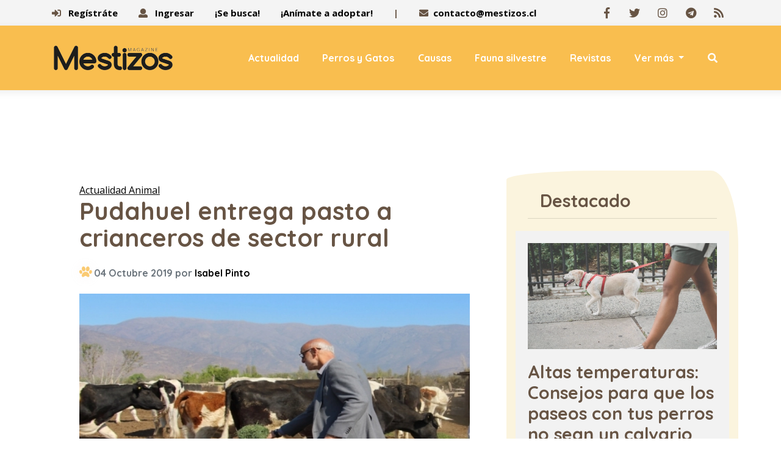

--- FILE ---
content_type: text/html
request_url: https://www.mestizos.cl/actualidad-animal/2019/10/04/pudahuel-entrega-pasto-a-crianceros-de-sector-rural.html
body_size: 9543
content:

 
 
 
 
 
 
 
 
 
 
 
 
 
 
 
 
 
 
 
 
 
 
 
 
 
 
 
 
 
 
 
 
 
 
 
 
 
 
 
 
 
 
 


<!DOCTYPE html>
<html lang="es">
   <head>
     
        <meta charset="utf-8">
   <meta name="viewport" content="width=device-width, initial-scale=1, maximum-scale=1">
   <meta name="robots" content="follow, index, max-snippet:-1, max-video-preview:-1, max-image-preview:large"/>
   <script async="" src="https://cdn.ampproject.org/v0.js"></script>
   <script async="" custom-element="amp-twitter" src="https://cdn.ampproject.org/v0/amp-twitter-0.1.js"></script>
   <script async="" custom-element="amp-instagram" src="https://cdn.ampproject.org/v0/amp-instagram-0.1.js"></script>
   <script async="" custom-element="amp-facebook" src="https://cdn.ampproject.org/v0/amp-facebook-0.1.js"></script>
   <script async="" custom-element="amp-iframe" src="https://cdn.ampproject.org/v0/amp-iframe-0.1.js"></script>
   <script async="" custom-element="amp-youtube" src="https://cdn.ampproject.org/v0/amp-youtube-0.1.js"></script>

   
   <link rel="amphtml" href="https://www.mestizos.cl/actualidad-animal/2019/10/04/pudahuel-entrega-pasto-a-crianceros-de-sector-rural.html?amp=1"/>
   

   <!--[if IE]>
   <meta http-equiv="X-UA-Compatible" content="IE=edge">
   <![endif]-->
   <!-- page title -->
   
   <title>Pudahuel entrega pasto a crianceros de sector rural - Mestizos Magazine</title>
   
   <!--[if lt IE 9]>
   <script src="js/respond.js"></script>
   <![endif]-->

   <script>window.pushMST_config={"vapidPK":"BOCda_4ebYdwfmqSVcGP1Y7FM3v4uZQ9pcsmJ8h12Re0N1NLmf0AhFXOl2Re5K3yZHiJwgxla7bCc04CQ2oZoko","enableOverlay":true,"swPath":"/sw.js","i18n":{}};
  var pushmasterTag = document.createElement('script');
  pushmasterTag.src = "https://cdn.pushmaster-cdn.xyz/scripts/publishers/6852d9b4cd697f7c4f92eef6/SDK.js";
  pushmasterTag.setAttribute('defer','');

  var firstScriptTag = document.getElementsByTagName('script')[0];
  firstScriptTag.parentNode.insertBefore(pushmasterTag, firstScriptTag);
</script>

   <!-- Font files -->
   <link href="https://fonts.googleapis.com/css?family=Open+Sans:400,700%7CQuicksand:400,500,700" rel="stylesheet">
   <link href="/fonts/flaticon/flaticon.css" rel="stylesheet" type="text/css">
   <link href="/fonts/fontawesome/fontawesome-all.min.css" rel="stylesheet" type="text/css">
   <!-- Fav icons -->
   <link rel="apple-touch-icon" sizes="57x57" href="/apple-icon-57x57.png">
   <link rel="apple-touch-icon" sizes="72x72" href="/apple-icon-72x72.png">
   <link rel="apple-touch-icon" sizes="114x114" href="/apple-icon-114x114.png">
   <link rel="shortcut icon" type="image/x-icon" href="/favicon.ico">
   <!-- Bootstrap core CSS -->
   <link href="/vendor/bootstrap/css/bootstrap.min.css" rel="stylesheet">
   <!-- style CSS -->
   <link href="/css/style.css?v=1.3" rel="stylesheet">
   <!-- plugins CSS -->
   <link href="/css/plugins.css" rel="stylesheet">
   <!-- Colors CSS -->
   <link href="/styles/maincolors.css" rel="stylesheet">
   <!-- LayerSlider CSS -->
   <link rel="stylesheet" href="/vendor/layerslider/css/layerslider.css">

   <meta name="keywords" content="animales,Pudahuel,pasto,sequía" />
   <meta name="author" content="Isabel Pinto">
   
   <link rel="canonical" href="https://www.mestizos.cl/actualidad-animal/2019/10/04/pudahuel-entrega-pasto-a-crianceros-de-sector-rural.html" />
   

   
   <meta property="og:title" content="Pudahuel entrega pasto a crianceros de sector rural" />
   

   
   
   
     
     
     
   

   <script type="text/javascript">
   	!function(){"use strict";function e(e){var t=!(arguments.length>1&&void 0!==arguments[1])||arguments[1],c=document.createElement("script");c.src=e,t?c.type="module":(c.async=!0,c.type="text/javascript",c.setAttribute("nomodule",""));var n=document.getElementsByTagName("script")[0];n.parentNode.insertBefore(c,n)}!function(t,c){!function(t,c,n){var a,o,r;n.accountId=c,null!==(a=t.marfeel)&&void 0!==a||(t.marfeel={}),null!==(o=(r=t.marfeel).cmd)&&void 0!==o||(r.cmd=[]),t.marfeel.config=n;var i="https://sdk.mrf.io/statics";e("".concat(i,"/marfeel-sdk.js?id=").concat(c),!0),e("".concat(i,"/marfeel-sdk.es5.js?id=").concat(c),!1)}(t,c,arguments.length>2&&void 0!==arguments[2]?arguments[2]:{})}(window,3533,{} /*config*/)}();
   </script>

   
   <meta property="og:image" content="https://img.mestizos.cl/upload/2019/10/17161E5D4C42446D15120F55584940751F17181856464279-2000x1125.jpg" />
   <meta property="og:image:secure_url" content="https://img.mestizos.cl/upload/2019/10/17161E5D4C42446D15120F55584940751F17181856464279-2000x1125.jpg" />
   <meta property="og:image:type" content="image/jpeg" />
   <meta property="og:image:width" content="2000" />
   <meta property="og:image:height" content="1125" />
   <meta property="og:image:alt" content="pasto pudahuel" />
   
   <meta property="og:type" content="article" />

   
   <meta name="description" content="Pudahuel entrega pasto a crianceros de sector rural" />
   

   
   <meta property="og:url" content="https://www.mestizos.cl/actualidad-animal/2019/10/04/pudahuel-entrega-pasto-a-crianceros-de-sector-rural.html" />
   
   <meta property="og:site_name" content="Mestizos Magazine" />
   <meta property="fb:pages" content="496528723740054" />
   <meta property="fb:app_id" content="3222628008067244" />
   
   <meta name="twitter:title" content="Pudahuel entrega pasto a crianceros de sector rural" />
   
   <meta name="twitter:description" content="" />
   
   <meta name="twitter:image" content="https://img.mestizos.cl/upload/2019/10/17161E5D4C42446D15120F55584940751F17181856464279-1024x576.jpg">
   <meta name="twitter:image:alt" content="pasto pudahuel" />
   
   <meta name="twitter:card" content="summary_large_image" />
   <meta name="twitter:site" content="@mestizos_cl" />

   
   

   
   

   
     <script type='application/ld+json'>
     {"@context": "http://schema.org",
     "@type": "NewsArticle",
     "mainEntityOfPage": {"@type": "WebPage","@id": "/actualidad-animal/2019/10/04/pudahuel-entrega-pasto-a-crianceros-de-sector-rural.html"},
     "headline": "Pudahuel entrega pasto a crianceros de sector rural",
     "articleSection": "Actualidad Animal",
     "description": "",
     "image": [{"@type": "ImageObject","url": "https://img.mestizos.cl/upload/2019/10/17161E5D4C42446D15120F55584940751F17181856464279-2000x1125.jpg","width": 2000,"height": 1125}],
     "datePublished": "2019-10-04T19:46:14-04:00",
     "dateModified": "-04:00",
     "author": {"@type": "Person","name": "Isabel Pinto"},
     "publisher": {"@type": "Organization","name": "Mestizos Magazine","logo": {"@type": "ImageObject","url": "/img/Logo-Mestizos-Magazine.png","width": "1300","height": "380"}}}
     </script>
   


   <script>

   dataLayer = [{
     'article_id'       : '15120055515C4670141F0F555849407659111A5259',
     'author_name'      : 'Isabel Pinto',
     'category_name'    : 'Actualidad Animal',
     'category_slug'    : 'actualidad-animal',
     'content_type'     : 'post',
     'canonical'        : 'https://www.mestizos.cl/actualidad-animal/2019/10/04/pudahuel-entrega-pasto-a-crianceros-de-sector-rural.html',
     'publication_date' : '2019-10-04 19:46:14'
   }];
   </script>

   <!-- Google Tag Manager -->
   <script>(function(w,d,s,l,i){w[l]=w[l]||[];w[l].push({'gtm.start':
   new Date().getTime(),event:'gtm.js'});var f=d.getElementsByTagName(s)[0],
   j=d.createElement(s),dl=l!='dataLayer'?'&l='+l:'';j.async=true;j.src=
   'https://www.googletagmanager.com/gtm.js?id='+i+dl;f.parentNode.insertBefore(j,f);
   })(window,document,'script','dataLayer','GTM-MMKJQ4N');</script>
   <!-- End Google Tag Manager -->

   <script src="https://www.gstatic.com/firebasejs/8.10.1/firebase-app.js"></script>
   <script src="https://www.gstatic.com/firebasejs/8.10.1/firebase-messaging.js"></script>
   <script type="text/javascript" src="/js/push.js?v=0"></script>

   <!--<script src="/js/lazyload.js"></script>
   <script>
   window.addEventListener("load", function(event) {
   		lazyload();
   });
   </script>-->

     <script async src="https://pagead2.googlesyndication.com/pagead/js/adsbygoogle.js?client=ca-pub-5776332639570264" crossorigin="anonymous"></script>

   </head>
   <!-- ==== body starts ==== -->
   <body id="top">
       <!-- Preloader -->
      <!--<div id="preloader">
         <div class="spinner">
            <div class="bounce1"></div>
         </div>
      </div>-->
      <!-- /Preloader ends -->
      <!-- /Preloader ends -->
<nav id="main-nav" class="navbar-expand-xl fixed-top">
   <div class="row">
      <!-- Start Top Bar -->
      <div class="container-fluid top-bar">
         <div class="container">
            <div class="row">
               <div class="col-md-12">
                  <!-- Start Contact Info -->
                  <ul class="contact-details float-left">
                    <!-- if expr="$REQUEST_URI = /se-busca/" -->
                    <li><a href="#" id="openPopupRegister"><i class="fa fa-sign-in-alt" aria-hidden="true"></i> Regístráte</a></li>
                    <li><a href="#" id="openPopupLogin"><i class="fa fa-user" aria-hidden="true"></i> Ingresar</a></li>
                    <li><a title="¡Se busca!" href="/se-busca/"> ¡Se busca! </a></li>
                    <li><a title="¡Anímate a adoptar!" href="/animate-a-adoptar/"> ¡Anímate a adoptar!</a></li>
                    <li>|</li>
                    <!-- endif-->
                    <li><i class="fa fa-envelope"></i><a href="/cdn-cgi/l/email-protection#33505c5d475250475c735e5640475a495c401d505f"><span class="__cf_email__" data-cfemail="0c6f6362786d6f78634c61697f786576637f226f60">[email&#160;protected]</span></a></li>
                     <!--<li><i class="fa fa-phone"></i>(123) 456-789</li>-->
                  </ul>
                  <!-- End Contact Info -->
                  <!-- Start Social Links -->
                  <ul class="social-list float-right list-inline">
                     <li class="list-inline-item"><a target="_blank" title="Facebook" href="https://www.facebook.com/mestizosmagazine"><i class="fab fa-facebook-f"></i></a></li>
                     <li class="list-inline-item"><a target="_blank" title="Twitter" href="https://twitter.com/mestizos_cl"><i class="fab fa-twitter"></i></a></li>
                     <li class="list-inline-item"><a target="_blank" title="Instagram" href="https://www.instagram.com/mestizosmagazine/"><i class="fab fa-instagram"></i></a></li>
                     <li class="list-inline-item"><a target="_blank" title="Telegram" href="https://t.me/mestizos_cl"><i class="fab fa-telegram"></i></a></li>
                     <li class="list-inline-item"><a target="_blank" title="RSS" href="https://www.mestizos.cl/rss/global.xml"><i class="fa fa-rss"></i></a></li>

                  </ul>
                  <!-- /End Social Links -->
               </div>
               <!-- col-md-12 -->
            </div>
            <!-- /row -->
         </div>
         <!-- /container -->
      </div>
      <!-- End Top bar -->
      <!-- Navbar Starts -->
      <div class="navbar container-fluid">
         <div class="container ">
            <!-- logo -->
            <a class="navbar-brand" href="/">
            <img src="/img/Logo-Mestizos-Magazine.png" title="Logo" style="width:200px">
            </a>
            <!-- Navbartoggler -->
            <button class="navbar-toggler" type="button" data-toggle="collapse" data-target="#navbarResponsive" aria-controls="navbarResponsive" aria-expanded="false" aria-label="Toggle navigation">
            <span class="navbar-toggle-icon">
            <i class="fas fa-bars"></i>
            </span>
            </button>
            <div class="collapse navbar-collapse" id="navbarResponsive">
               <ul class="navbar-nav ml-auto">
                  
                    <li class="nav-item">
                 <a class="nav-link" href="/categoria/actualidad-animal/" >Actualidad</a>
              </li><li class="nav-item">
                 <a class="nav-link" href="/categoria/perros-y-gatos/" >Perros y Gatos</a>
              </li><li class="nav-item">
                 <a class="nav-link" href="/categoria/causas/" >Causas</a>
              </li><li class="nav-item">
                 <a class="nav-link" href="/categoria/fauna-silvestre/" >Fauna silvestre</a>
              </li><li class="nav-item">
                 <a class="nav-link" href="/categoria/revistas/" >Revistas</a>
              </li><li class="nav-item dropdown">
                 <a class="nav-link dropdown-toggle" href="/categoria/mestizos-magazine/"  id="services-dropdown" data-toggle="dropdown" aria-haspopup="true" aria-expanded="false">
                 Ver más
                 </a>
                 <div class="dropdown-menu" aria-labelledby="services-dropdown" style="display: none;">
                    <a class="dropdown-item" href="/categoria/mestizos-magazine/">Mestizos Magazine</a>
                 <a class="dropdown-item" href="/categoria/adopciones/">Adopciones</a><a class="dropdown-item" href="/categoria/sociales/">Sociales</a><a class="dropdown-item" href="/categoria/marcas-conscientes/">Marcas conscientes</a><a class="dropdown-item" href="/categoria/vida-cruelty-free/">Vida Cruelty Free</a>      <a class="dropdown-item" href="/se-busca/">¡SE BUSCA!</a>
                 </div>
              </li>  
                  
                  <li class="nav-item">
                  <a class="nav-link" href="/buscador/"><i class="fa fa-search"></i></a>
                  </li>
               </ul>
               <!--/ul -->
            </div>
            <!--collapse -->
         </div>
         <!-- /container -->
      </div>
      <!-- /navbar -->
   </div>
   <!--/row -->
   

</nav>



<!-- /nav -->

<!-- /jumbotron -->



      <!-- ==== Page Content ==== -->
      <div class="page">

        <!-- top -->
        <center>
        <ins class="adsbygoogle"
             style="display:inline-block;width:728px;height:90px"
             data-ad-client="ca-pub-5776332639570264"
             data-ad-slot="4795845345"></ins>
             <script data-cfasync="false" src="/cdn-cgi/scripts/5c5dd728/cloudflare-static/email-decode.min.js"></script><script>
                  (adsbygoogle = window.adsbygoogle || []).push({});
             </script>
        </center>

         <div class="container">
            <div class="row">
               <!-- Post Content Column -->
               <div class="col-lg-8 card blog-card">
                  <div class="card-body">
                    

                    

                    
                    <a href="/categoria/actualidad-animal/" style="text-decoration:underline">Actualidad Animal</a>
                     <h1 class="card-title-h1">Pudahuel entrega pasto a crianceros de sector rural</h1>
                     <!-- Post info-->
                     <div class="post-info border-irregular2 text-muted">
                        04 Octubre 2019 por
                        <a href="/autor/isabel-pinto/">Isabel Pinto</a> <!--/  <i class="fas fa-chart-line margin-icon"></i>--><span class="views">1 Visita</span>
                     </div>
                     <!-- Preview Image -->
                     <img src="https://img.mestizos.cl/upload/2019/10/17161E5D4C42446D15120F55584940751F17181856464279-1024x576.webp" class="img-fluid" alt="">
                     <small class="creditoFoto"><i class="fa fa-camera"></i> pasto pudahuel 800 | </small>
                     

                     <!-- Post Content -->
                     

                     
                     
                     
                     
                     
                     


                     <p><i><b>La Municipalidad de Pudahuel comenzó entrega de pasto a crianceros del sector rural afectados por la sequía.</b></i></p><p></p><center><ins class="adsbygoogle" style="display:inline-block;width:300px;height:250px" data-ad-client="ca-pub-5776332639570264" data-ad-slot="3591409032"></ins><script>(adsbygoogle = window.adsbygoogle || []).push({});</script></center><p></p><p>Ante las graves consecuencias que la sequía está generando en el país, el municipio ha dispuesto ir en ayuda del sector rural de la comuna, en especial, a pequeños criadores de ganado. La iniciativa contempla la entrega del pasto cortado en plazas y parques Pudahuel.</p><center><ins class="adsbygoogle" style="display:inline-block;width:300px;height:250px" data-ad-client="ca-pub-5776332639570264" data-ad-slot="3591409032"></ins><script>(adsbygoogle = window.adsbygoogle || []).push({});</script></center><p></p><p></p><p>En la mañana de este viernes la Municipalidad de Pudahuel hizo entrega del primer envío de pasto fresco a un criador de animales de la zona rural. Se trata de un vecino en cuya parcela, ubicada en el kilómetro cuatro del Camino a El Noviciado, se crian vacas, ovejas y terneros.</p><p></p><p></p><p>En la ocasión, y de mano del propio alcalde Johnny Carrasco, le fueron entregados 30 sacos de pasto, de 15 kilos cada uno. La idea, que ya ha comenzado a ser implementada en algunos municipios del país, busca ir en ayuda de los pequeños agricultores y criadores, que son los más afectados por la grave escasez hídrica que afecta al país. En el caso de Pudahuel, este se trata del primer envío de ayuda que se comenzará a entregar periódicamente a agricultores y criadores de ganado del sector rural de la comuna.</p><p></p><p></p><p>Fuente: Municipalidad de Pudahuel</p>

                     <div class="ad-banner-img mt--45 mb--40">
                      Síguenos en:<a target="_blank" href="https://news.google.com/publications/CAAqBwgKMOXryQswpYfhAw" title="Síguenos en Google Noticias"><img src="/img/google-noticias.webp" height="41" width="169" class="rounded" style="height: 41px;width: 169px;border: solid 1px #dadada; margin-left:14px" alt="Google Noticias"></a>
                     </div>

                     <div class="row" style="margin-top:33px">
                        <div class="col-lg-6 text-center" style="padding:14px 0 14px 0">
                          Compartir:
                        </div>
                        <div class="col-lg-6">
                          <div class="sidebar__social-list">
                              <a id="facebookShare" href="javascript:;"><i class="fab fa-facebook-square"></i></a>
                              <a id="twitterShare" href="javascript:;"><i class="fab fa-twitter"></i></a>
                              <a id="whatsappShare" href="javascript:;"><i class="fab fa-whatsapp"></i></a>
                              <a id="telegramShare" href="javascript:;"><i class="fab fa-telegram"></i></a>
                              <a id="emailShare" href="javascript:;"><i class=" far fa-envelope"></i></a>
                          </div>
                        </div>
                      </div>

                     <!-- Tag -->
                     <div class="card my-4 mt-5 bg-light-custom border-irregular1">
                   <p class="card-header">Tags</p>
                   <div class="card-body">
                      <a href="/tag/animales/" class="badge badge-pill badge-default" title="animales">#animales</a><a href="/tag/pudahuel/" class="badge badge-pill badge-default" title="Pudahuel">#Pudahuel</a><a href="/tag/pasto/" class="badge badge-pill badge-default" title="pasto">#pasto</a><a href="/tag/sequia/" class="badge badge-pill badge-default" title="sequía">#sequía</a>
                   </div>
                </div>
                     <!--/Tag -->

                     
                       
                     



                     <div class="dog-bg2 bg-light p-3 rounded">
                       <h5 class="element-heading col-lg-12">Más artículos de Actualidad Animal</h5>
                       
  <div class="comment row">
     <div class="col-3 comment-img text-center float-left">
        <a href="/actualidad-animal/2026/01/22/centros-de-atencion-veterinaria-para-animales-afectados-por-los-incendios.html" title="Centros de atención veterinaria para animales afectados por los incendios"><img class="rounded-circle img-fluid m-x-auto" src="https://img.mestizos.cl/upload/2021/12/17161D554C42466D171E0F55534945791F1318185044437116-150x150.webp" alt=""></a>
     </div>
     <div class="col-9 float-right">
        <h6 class="mt-2"><a href="/actualidad-animal/2026/01/22/centros-de-atencion-veterinaria-para-animales-afectados-por-los-incendios.html" title="Centros de atención veterinaria para animales afectados por los incendios">Centros de atención veterinaria para animales afectados por los incendios</a></h6>
        <a class="hiddebajada" href="/actualidad-animal/2026/01/22/centros-de-atencion-veterinaria-para-animales-afectados-por-los-incendios.html" title="Centros de atención veterinaria para animales afectados por los incendios"><p class="text-secondary">Te contamos cuáles son los Centros de Atención Veterinaria habilitados por los municipios para animales afectadas por los incendios:</p></a>
     </div>
  </div>
  <div class="comment row">
     <div class="col-3 comment-img text-center float-left">
        <a href="/actualidad-animal/2026/01/22/experto-explica-como-eliminar-pulgas-y-garrapatas-en-cachorros-recien-nacidos.html" title="Experto explica cómo eliminar pulgas y garrapatas en cachorros recién nacidos"><img class="rounded-circle img-fluid m-x-auto" src="https://img.mestizos.cl/upload/2026/01/17161D524C43456D17140F55514944791F131B18534B46741D-150x150.webp" alt=""></a>
     </div>
     <div class="col-9 float-right">
        <h6 class="mt-2"><a href="/actualidad-animal/2026/01/22/experto-explica-como-eliminar-pulgas-y-garrapatas-en-cachorros-recien-nacidos.html" title="Experto explica cómo eliminar pulgas y garrapatas en cachorros recién nacidos">Experto explica cómo eliminar pulgas y garrapatas en cachorros recién nacidos</a></h6>
        <a class="hiddebajada" href="/actualidad-animal/2026/01/22/experto-explica-como-eliminar-pulgas-y-garrapatas-en-cachorros-recien-nacidos.html" title="Experto explica cómo eliminar pulgas y garrapatas en cachorros recién nacidos"><p class="text-secondary">Existen sistemas para desparasitar a perros desde los dos días de vida. Hacerlo es fundamental para prevenir que estos parásitos provoquen anemia o transmitan enfermedades al pequeño animal.</p></a>
     </div>
  </div>
  <div class="comment row">
     <div class="col-3 comment-img text-center float-left">
        <a href="/actualidad-animal/2026/01/21/conaf-despliega-importante-contingente-humano-en-nuble-biobio-y-la-araucania.html" title="CONAF  despliega importante contingente humano en Ñuble, Biobío y La Araucanía"><img class="rounded-circle img-fluid m-x-auto" src="https://img.mestizos.cl/upload/2026/01/17161D524C43456D17170F55564945761F121C18534B467410-150x150.webp" alt=""></a>
     </div>
     <div class="col-9 float-right">
        <h6 class="mt-2"><a href="/actualidad-animal/2026/01/21/conaf-despliega-importante-contingente-humano-en-nuble-biobio-y-la-araucania.html" title="CONAF  despliega importante contingente humano en Ñuble, Biobío y La Araucanía">CONAF  despliega importante contingente humano en Ñuble, Biobío y La Araucanía</a></h6>
        <a class="hiddebajada" href="/actualidad-animal/2026/01/21/conaf-despliega-importante-contingente-humano-en-nuble-biobio-y-la-araucania.html" title="CONAF  despliega importante contingente humano en Ñuble, Biobío y La Araucanía"><p class="text-secondary">Más de 250 personas, entre brigadistas, técnicos, analistas, pilotos, conductores, entre otros profesionales, están combatiendo ocho incendios forestales relevantes. A este contingente se suman el personal de las Fuerzas Armadas, Carabineros, Bomberos, PDI, brigadistas de empresas forestales y otros que están apoyando en diversas tareas.
</p></a>
     </div>
  </div>                                 
                       <center>
                         <a href="/categoria/actualidad-animal/" class="btn btn-primary btn-lg">Ver más de Actualidad Animal </a>
                       </center>
                     </div>



                  </div>
                  <!--/Card-body -->
               </div>
               <!-- /col-lg -->
               
                 <!-- Sidebar Widgets Column -->
<div class="blog-sidebar bg-light-custom  h-50 border-irregular1 col-lg-4">
  <div class="card">
     <h5 class="card-header">Destacado</h5>
  </div>
   <figure class="col-lg-12 team-style3"><a href="/actualidad-animal/2025/12/02/altas-temperaturas-consejos-para-que-los-paseos-con-tus-perros-no-sean-un-calvario.html" title="Altas temperaturas: Consejos para que los paseos con tus perros no sean un calvario"><img src="https://img.mestizos.cl/upload/2023/09/17161D574C434D6D17120F56524947721F131D185346477113-512x288.webp" class="img-fluid" alt="Altas temperaturas: Consejos para que los paseos con tus perros no sean un calvario" /></a><figcaption><a href="/actualidad-animal/2025/12/02/altas-temperaturas-consejos-para-que-los-paseos-con-tus-perros-no-sean-un-calvario.html" title="Altas temperaturas: Consejos para que los paseos con tus perros no sean un calvario"><h5>Altas temperaturas: Consejos para que los paseos con tus perros no sean un calvario</h5><p>Los termómetros superan los 30°C y además del calor, los tutores de perros y gatos deben lidiar con otra amenaza: los rayos UV. ¿Qué medidas tomar?</p></a></figcaption></figure>     


   <!-- 320x250_1 -->
   <center>
   <ins class="adsbygoogle"
        style="display:inline-block;width:320px;height:250px"
        data-ad-client="ca-pub-5776332639570264"
        data-ad-slot="2334167681"></ins>
   <script>
        (adsbygoogle = window.adsbygoogle || []).push({});
   </script>
   </center>

   <!-- Search Widget -->
   <div class="card">
      <h5 class="card-header">Buscar</h5>
      <div class="card-body">
        <form name="formBuscar" method="get" action="/buscador/">
         <div class="input-group">
            <input type="text" name="s" required class="form-control" placeholder="buscar por...">
            <span class="input-group-btn">
            <button class="btn btn-secondary" type="submit">Vamos!</button>
            </span>
          </div>
        </form>
      </div>
   </div>

   <iframe src="https://www.quecocinarhoy.com/external-widget/" width="100%" height="120" frameborder="0" scrolling="no"></iframe>

   <div class="card">
      <h5 class="card-header">Revista </h5>
   </div>
   <center><a href="/revistas/2025/08/05/edicion-128.html"><img width="250" src="https://img.mestizos.cl/upload/2025/08/17161D514C434C6D15130F55534944701F17191853444C7016.jpg" title="Edición 128"></a><a class="btn btn-light btn-sm" href="/categoria/revistas/" title="Revistas">Ediciones Anteriores</a></center> 

   <!-- 300x250_2 -->
      <center><ins class="adsbygoogle"
         style="display:inline-block;width:300px;height:250px"
         data-ad-client="ca-pub-5776332639570264"
         data-ad-slot="3591409032"></ins>
    <script>
         (adsbygoogle = window.adsbygoogle || []).push({});
    </script></center>

   
   <div class="card">
      <h5 class="card-header"><a href="/se-busca/">¡SE BUSCA!</a></h5>
      <div class="card-body">
        <div class="counter"><a href="https://www.mestizos.cl/se-busca/2023/07/28/se-busca-prego-esta-perdido.html" title="¡Se busca! Prego está perdido"><img class="img-fluid" src="https://img.mestizos.cl/upload/2023/07/17161D574C43436D171E0F55584945731F141718534644751D-512x288.webp" alt=""><h3 class="title">¡SE BUSCA!</h3></a>
          <a class="btn btn-primary" href="/se-busca/">¡Publica!</a></div>

      </div>
   </div>
   



   <!-- Categories Widget -->
   <div class="card">
      <h5 class="card-header">Lo más visto</h5>
      <div class="comment row countmasvisto">
                 <div class="col-3 comment-img text-center float-left">
                    <a href="/actualidad-animal/2026/01/21/rodrigo-sepulveda-se-despide-de-su-perrita-nala.html" title="Rodrigo Sepúlveda se despide de su perrita Nala"><img width="70" height="70" class="rounded img-fluid m-x-auto" src="https://img.mestizos.cl/upload/2026/01/17161D524C43456D17170F55504947731F171F18534B467417-150x150.webp" alt="Rodrigo Sepúlveda se despide de su perrita Nala"></a>
                 </div>
                 <div class="col-9 float-right">
                    <a href="/actualidad-animal/2026/01/21/rodrigo-sepulveda-se-despide-de-su-perrita-nala.html" title=""><strong>Rodrigo Sepúlveda se despide de su perrita Nala</strong></a>
                 </div>
              </div><div class="comment row countmasvisto">
                 <div class="col-3 comment-img text-center float-left">
                    <a href="/actualidad-animal/2026/01/21/correoschile-habilita-envios-gratuitos-para-apoyar-a-los-comunas-afectadas-por-los-incendios.html" title="CorreosChile habilita envíos gratuitos para apoyar a los comunas afectadas por los incendios"><img width="70" height="70" class="rounded img-fluid m-x-auto" src="https://img.mestizos.cl/upload/2026/01/17161D524C43456D17170F55564940791F171D18534B467412-150x150.webp" alt="CorreosChile habilita envíos gratuitos para apoyar a los comunas afectadas por los incendios"></a>
                 </div>
                 <div class="col-9 float-right">
                    <a href="/actualidad-animal/2026/01/21/correoschile-habilita-envios-gratuitos-para-apoyar-a-los-comunas-afectadas-por-los-incendios.html" title=""><strong>CorreosChile habilita envíos gratuitos para apoyar a los comunas afectadas por los incendios</strong></a>
                 </div>
              </div><div class="comment row countmasvisto">
                 <div class="col-3 comment-img text-center float-left">
                    <a href="/actualidad-animal/2026/01/22/experto-explica-como-eliminar-pulgas-y-garrapatas-en-cachorros-recien-nacidos.html" title="Experto explica cómo eliminar pulgas y garrapatas en cachorros recién nacidos"><img width="70" height="70" class="rounded img-fluid m-x-auto" src="https://img.mestizos.cl/upload/2026/01/17161D524C43456D17140F55514944791F131B18534B46741D-150x150.webp" alt="Experto explica cómo eliminar pulgas y garrapatas en cachorros recién nacidos"></a>
                 </div>
                 <div class="col-9 float-right">
                    <a href="/actualidad-animal/2026/01/22/experto-explica-como-eliminar-pulgas-y-garrapatas-en-cachorros-recien-nacidos.html" title=""><strong>Experto explica cómo eliminar pulgas y garrapatas en cachorros recién nacidos</strong></a>
                 </div>
              </div><div class="comment row countmasvisto">
                 <div class="col-3 comment-img text-center float-left">
                    <a href="/actualidad-animal/2026/01/21/conaf-despliega-importante-contingente-humano-en-nuble-biobio-y-la-araucania.html" title="CONAF despliega importante contingente humano en Ñuble, Biobío y La Araucanía"><img width="70" height="70" class="rounded img-fluid m-x-auto" src="https://img.mestizos.cl/upload/2026/01/17161D524C43456D17170F55564945761F121C18534B467410-150x150.webp" alt="CONAF despliega importante contingente humano en Ñuble, Biobío y La Araucanía"></a>
                 </div>
                 <div class="col-9 float-right">
                    <a href="/actualidad-animal/2026/01/21/conaf-despliega-importante-contingente-humano-en-nuble-biobio-y-la-araucania.html" title=""><strong>CONAF despliega importante contingente humano en Ñuble, Biobío y La Araucanía</strong></a>
                 </div>
              </div><div class="comment row countmasvisto">
                 <div class="col-3 comment-img text-center float-left">
                    <a href="/actualidad-animal/2026/01/22/centros-de-atencion-veterinaria-para-animales-afectados-por-los-incendios.html" title="Centros de atención veterinaria para animales afectados por los incendios"><img width="70" height="70" class="rounded img-fluid m-x-auto" src="https://img.mestizos.cl/upload/2021/12/17161D554C42466D171E0F55534945791F1318185044437116-150x150.webp" alt="Centros de atención veterinaria para animales afectados por los incendios"></a>
                 </div>
                 <div class="col-9 float-right">
                    <a href="/actualidad-animal/2026/01/22/centros-de-atencion-veterinaria-para-animales-afectados-por-los-incendios.html" title=""><strong>Centros de atención veterinaria para animales afectados por los incendios</strong></a>
                 </div>
              </div><div class="comment row countmasvisto">
                 <div class="col-3 comment-img text-center float-left">
                    <a href="/actualidad-animal/2026/01/21/huella-animal-realizara-seitan-solidario-en-beneficio-de-sus-rescatados-senior.html" title="Huella Animal realizará \"Seitán solidario\" en beneficio de sus rescatados senior"><img width="70" height="70" class="rounded img-fluid m-x-auto" src="https://img.mestizos.cl/upload/2026/01/17161D524C43456D17170F55514945781F171918534B467414-150x150.webp" alt="Huella Animal realizará \"Seitán solidario\" en beneficio de sus rescatados senior"></a>
                 </div>
                 <div class="col-9 float-right">
                    <a href="/actualidad-animal/2026/01/21/huella-animal-realizara-seitan-solidario-en-beneficio-de-sus-rescatados-senior.html" title=""><strong>Huella Animal realizará "Seitán solidario" en beneficio de sus rescatados senior</strong></a>
                 </div>
              </div>                              
   </div>
   <!-- Side Widget
   <div class="card">
      <h5 class="card-header">Artículo Destacado</h5>
      <div class="card-body">
         <img src="/img/gallery/gallery1.jpg" class="img-fluid" alt=""/>
      </div>
   </div>
    Side Widget -->
   <div class="card">
      <h5 class="card-header">Tags</h5>
      <div class="card-body">
         <a href="/tag/animales/" class="badge badge-pill badge-default" title="animales">#animales</a><a href="/tag/perros/" class="badge badge-pill badge-default" title="perros">#perros</a><a href="/tag/mascotas/" class="badge badge-pill badge-default" title="mascotas">#mascotas</a><a href="/tag/gatos/" class="badge badge-pill badge-default" title="gatos">#gatos</a><a href="/tag/maltrato-animal/" class="badge badge-pill badge-default" title="maltrato animal">#maltrato animal</a><a href="/tag/perro/" class="badge badge-pill badge-default" title="perro">#perro</a><a href="/tag/bienestar-animal/" class="badge badge-pill badge-default" title="bienestar animal">#bienestar animal</a><a href="/tag/adopcion/" class="badge badge-pill badge-default" title="adopción">#adopción</a><a href="/tag/tenencia-responsable/" class="badge badge-pill badge-default" title="tenencia responsable">#tenencia responsable</a><a href="/tag/colmevet/" class="badge badge-pill badge-default" title="Colmevet">#Colmevet</a><a href="/tag/gato/" class="badge badge-pill badge-default" title="gato">#gato</a>  
      </div>
   </div>

   <!-- 300x250_3 -->
   <center><ins class="adsbygoogle"
        style="display:inline-block;width:300px;height:250px"
        data-ad-client="ca-pub-5776332639570264"
        data-ad-slot="9241576567"></ins>
   <script>
        (adsbygoogle = window.adsbygoogle || []).push({});
   </script>
 </center>

   <div class="card">
     <h5 class="card-header">Otros sitios</h5>
     <div class="card-body">
        <div class="list-group">
          <a target="_blank" href="//www.eldivan.cl" class="list-group-item list-group-item-action"><i class="fa fa-link"></i> El Diván</a>
          <a target="_blank" href="//vidaysalud.la" class="list-group-item list-group-item-action"><i class="fa fa-link"></i> Vida y Salud</a>
           <a target="_blank" href="//tuspeliculasyseries.com" class="list-group-item list-group-item-action"><i class="fa fa-link"></i> Tus Películas y Series</a>
           <a target="_blank" href="https://www.quecocinarhoy.com/recetas/" title="Recetas" class="list-group-item list-group-item-action"><i class="fa fa-link"></i> Recetas</a>
           <a target="_blank" href="https://www.autoguia.cl" title="Autoguia.cl" class="list-group-item list-group-item-action"><i class="fa fa-link"></i> autoguia.cl</a>
           <a target="_blank" href="https://www.revistaesoterica.com/" title="Revista esotérica" class="list-group-item list-group-item-action"><i class="fa fa-link"></i> Revista esotérica</a>

        </div>
     </div>
  </div>

  <iframe src="https://www.quecocinarhoy.com/external-widget/" width="100%" height="120" frameborder="0" scrolling="no"></iframe>
<br>
</div>

               


            </div>

            <!-- /.row -->

         </div>
         <!-- /.container -->
      </div>
      <!-- /page -->

      <!-- ==== footer ==== -->
<footer class="text-light">
   <div class="container">
      <div class="row">
         <div class="col-lg-6">
            <img src="/img/Logo-Mestizos-Magazine-footer.png" title="Logo" style="width:200px">
            <p class="mt-3">Un sitio web en donde encontrarás todo lo que quieras saber de tus animales favoritos: noticias, artículos, tendencias, fotos y mucho más.</p>
         </div>
         <!--/ col-lg -->
         <div class="col-lg-3">
            <h6><i class="fas fa-envelope margin-icon"></i>Contáctanos</h6>
            <ul class="list-unstyled">
               <!--<li>(123) 456-789</li>-->
               <li><a href="/cdn-cgi/l/email-protection#20434f4e544143544f604d455354495a4f530e434c"><span class="__cf_email__" data-cfemail="0a6965647e6b697e654a676f797e63706579246966">[email&#160;protected]</span></a></li>
               <li>Eliodoro Yañez 2943, Providencia – Santiago</li>
            </ul>
            <!--/ul -->
         </div>
         <!--/ col-lg -->
         <div class="col-lg-3">
            <!--<img src="/img/bazar-mobile-300x134.png">-->
            <!--/ul -->
            <h6>Nuestras Redes</h6>
            <ul class="social-list float-left list-inline">
               <li class="list-inline-item "><a target="_blank" title="Facebook" href="https://www.facebook.com/mestizosmagazine"><i class="fab fa-facebook-f"></i></a></li>
               <li class="list-inline-item"><a target="_blank" title="Twitter" href="https://twitter.com/mestizos_cl"><i class="fab fa-twitter"></i></a></li>
               <li class="list-inline-item"><a target="_blank" title="Instagram" href="https://www.instagram.com/mestizosmagazine/"><i class="fab fa-instagram"></i></a></li>
               <li class="list-inline-item"><a target="_blank" title="Telegram" href="https://t.me/mestizos_cl"><i class="fab fa-telegram"></i></a></li>
               <li class="list-inline-item"><a target="_blank" title="RSS" href="https://www.mestizos.cl/rss/global.xml"><i class="fa fa-rss"></i></a></li>
            </ul>
            <h6>Agradecimientos</h6>

             freepik - <a target="_blank" href="//www.freepik.es" title="freepik">www.freepik.es</a>
         </div>
         <!--/ col-lg -->
      </div>
      <!--/ row-->
      <div class="row">
         <div class="credits col-sm-12">
            <p>© Copyright 2026 / Hosting Soporte y Desarrollo por <a href="http://www.dast.cl">www.dast.cl</a></p>
         </div>
      </div>
      <!--/ row -->
   </div>
   <!--/ container -->
   <!-- Go To Top Link -->
   <div class="page-scroll hidden-sm hidden-xs">
      <a href="#top" class="back-to-top"><i class="fa fa-angle-up"></i></a>
   </div>
   <!--/page-scroll-->
</footer>
<!--/ footer-->
<!-- Bootstrap core & Jquery -->
<script data-cfasync="false" src="/cdn-cgi/scripts/5c5dd728/cloudflare-static/email-decode.min.js"></script><script src="/vendor/jquery/jquery.min.js"></script>
<script src="/vendor/bootstrap/js/bootstrap.min.js"></script>
<!-- Custom Js -->
<script src="/js/custom.js?v=1.2"></script>
<script src="/js/plugins.js"></script>
<!-- Prefix free -->
<script src="/js/prefixfree.min.js"></script>
<script async src="/visitas/add.js"></script>

      <script src="/js/extra-article.js"></script>


   <script defer src="https://static.cloudflareinsights.com/beacon.min.js/vcd15cbe7772f49c399c6a5babf22c1241717689176015" integrity="sha512-ZpsOmlRQV6y907TI0dKBHq9Md29nnaEIPlkf84rnaERnq6zvWvPUqr2ft8M1aS28oN72PdrCzSjY4U6VaAw1EQ==" data-cf-beacon='{"version":"2024.11.0","token":"6c8d8cc3ad484bb5919fb304fe072c68","r":1,"server_timing":{"name":{"cfCacheStatus":true,"cfEdge":true,"cfExtPri":true,"cfL4":true,"cfOrigin":true,"cfSpeedBrain":true},"location_startswith":null}}' crossorigin="anonymous"></script>
</body>
</html>



--- FILE ---
content_type: text/html
request_url: https://www.quecocinarhoy.com/external-widget/
body_size: 303
content:

<script async src="https://pagead2.googlesyndication.com/pagead/js/adsbygoogle.js?client=ca-pub-5776332639570264"
     crossorigin="anonymous"></script>
<!-- Autoguia Banner Embed -->
<ins class="adsbygoogle"
     style="display:inline-block;width:320px;height:120px"
     data-ad-client="ca-pub-5776332639570264"
     data-ad-slot="1370449695"></ins>
<script>
     (adsbygoogle = window.adsbygoogle || []).push({});
</script>


--- FILE ---
content_type: text/html; charset=utf-8
request_url: https://www.google.com/recaptcha/api2/aframe
body_size: 265
content:
<!DOCTYPE HTML><html><head><meta http-equiv="content-type" content="text/html; charset=UTF-8"></head><body><script nonce="0sQtAizaFMmH-dFNirLp5g">/** Anti-fraud and anti-abuse applications only. See google.com/recaptcha */ try{var clients={'sodar':'https://pagead2.googlesyndication.com/pagead/sodar?'};window.addEventListener("message",function(a){try{if(a.source===window.parent){var b=JSON.parse(a.data);var c=clients[b['id']];if(c){var d=document.createElement('img');d.src=c+b['params']+'&rc='+(localStorage.getItem("rc::a")?sessionStorage.getItem("rc::b"):"");window.document.body.appendChild(d);sessionStorage.setItem("rc::e",parseInt(sessionStorage.getItem("rc::e")||0)+1);localStorage.setItem("rc::h",'1769102964514');}}}catch(b){}});window.parent.postMessage("_grecaptcha_ready", "*");}catch(b){}</script></body></html>

--- FILE ---
content_type: text/html; charset=utf-8
request_url: https://www.google.com/recaptcha/api2/aframe
body_size: -269
content:
<!DOCTYPE HTML><html><head><meta http-equiv="content-type" content="text/html; charset=UTF-8"></head><body><script nonce="jlxI_TMSM4KVYajUJLSuMw">/** Anti-fraud and anti-abuse applications only. See google.com/recaptcha */ try{var clients={'sodar':'https://pagead2.googlesyndication.com/pagead/sodar?'};window.addEventListener("message",function(a){try{if(a.source===window.parent){var b=JSON.parse(a.data);var c=clients[b['id']];if(c){var d=document.createElement('img');d.src=c+b['params']+'&rc='+(localStorage.getItem("rc::a")?sessionStorage.getItem("rc::b"):"");window.document.body.appendChild(d);sessionStorage.setItem("rc::e",parseInt(sessionStorage.getItem("rc::e")||0)+1);localStorage.setItem("rc::h",'1769102964514');}}}catch(b){}});window.parent.postMessage("_grecaptcha_ready", "*");}catch(b){}</script></body></html>

--- FILE ---
content_type: text/html; charset=utf-8
request_url: https://www.google.com/recaptcha/api2/aframe
body_size: -272
content:
<!DOCTYPE HTML><html><head><meta http-equiv="content-type" content="text/html; charset=UTF-8"></head><body><script nonce="jNxHIy6h-Z-n5sSMockCuw">/** Anti-fraud and anti-abuse applications only. See google.com/recaptcha */ try{var clients={'sodar':'https://pagead2.googlesyndication.com/pagead/sodar?'};window.addEventListener("message",function(a){try{if(a.source===window.parent){var b=JSON.parse(a.data);var c=clients[b['id']];if(c){var d=document.createElement('img');d.src=c+b['params']+'&rc='+(localStorage.getItem("rc::a")?sessionStorage.getItem("rc::b"):"");window.document.body.appendChild(d);sessionStorage.setItem("rc::e",parseInt(sessionStorage.getItem("rc::e")||0)+1);localStorage.setItem("rc::h",'1769102964699');}}}catch(b){}});window.parent.postMessage("_grecaptcha_ready", "*");}catch(b){}</script></body></html>

--- FILE ---
content_type: text/css
request_url: https://www.mestizos.cl/styles/maincolors.css
body_size: 676
content:
/*
Template Name: Woof!
Main Color scheme
/*

/* Red */
.badge-default,.bg-secondary, .btn-primary, .back-to-top i:hover, .alert-secondary, .badge-secondary, .nav-pills .nav-link.active,.nav-pills .nav-link:hover,.nav-pills .nav-link:focus, .nav-pills .show>.nav-link,.list-group-item.active,figure.team-style2 figcaption .icons i, .page-link:hover, .page-link.active, .team-style1 .social, .nav-item:focus, .navbar .nav-item:hover, .navbar .nav-item .active,.nav-link:focus,.owl-prev i:hover, .owl-next i:hover,.navbar .nav-item.active {
    background:#F9575C!important;
}
.section-heading:before,.navbar-brand i,.serviceBox:hover .service-icon i,a,figure.team-style3 h6, figure.team-style2 .name h6, ul.custom li:before,.contact-icon .top-icon, .testimonial .content:before,.owl-theme .owl-nav [class*='owl-']:hover,.spinner .bounce1:after {
/*  color:#F9575C;*/
  color:#030303;
}
 .btn-primary,.list-group-item.active,.alert-secondary,.jumbotron{
   /*  color:#F9575C;*/
     color:#030303;
}

/* Yellow */
 .btn-primary:hover, .btn-primary:focus, .btn-primary:not(:disabled):not(.disabled):active, .dropdown-menu, .back-to-top i, .accordion-cards .card-header, .page-item.active .page-link,.progress-bar,.btn-secondary,.service-hover-box .service-hover-caption, figure.team-style2 .name , .team-style1:hover .social li a, .team-style1:hover .team-image,.page-link, .nav-pills .nav-link,.navbar{
    background-color:#F9BE4F!important ;
}
.blog-card .post-info:before,.color1,a:hover,a:focus, .dog-elements:after, .cat-elements:after, .bg-secondary a,.header-text:before,ul.social-media li:hover i, .counter .counter-icon{
    color:#F9BE4F ;
}
 .dropdown-menu:before {
    border-bottom-color: #F9BE4F;
}
.blog-card .card-img-top:hover,.btn-primary:hover, .btn-primary:focus, .btn-primary:not(:disabled):not(.disabled):active, .page-item.active .page-link,.btn-secondary,.form-control:focus{
    border-color:#F9BE4F;
}
/* Brown */
.dropdown-item:focus, .dropdown-item:hover,.dropdown-item.active,.accordion-cards .card-header:hover,.accordion-cards .card-header:focus, .bg-primary,.badge-primary,footer, .owl-theme .owl-dots .owl-dot.active span, .owl-theme .owl-dots .owl-dot:hover span, .alert-primary,.btn-secondary:hover,.list-group-item-action:focus, .list-group-item-action:hover, .counter,.team-style1:hover .social li a:hover,.owl-prev,.owl-next{
    background-color:#675444!important ;
}
blockquote:before,.team-style1:hover .social li a, figure.team-style3 i,.top-bar .contact-details i, .top-bar .social-list li a, ul.social-media i,.top-bar , .serviceBox .service-icon i {
    color:#675444 ;
}
 .form-control,.alert-primary,.list-group-item-action:focus, .list-group-item-action:hover {
    border-color:#675444 ;
}
#bigTriangleColor path {fill:#675444;}

/* Light yellow */
.nav-tabs .nav-link.active, .tab-content, .bg-light-custom, .team-style1,.accordion-cards .card-body,.testimonial .content,.navbar-toggler:hover{
    background:#FBF4DE;
}
 .page-object1 i,.page-object2 i {
    color:#FBF4DE;
}
 .contact-icon,.border-double {
    border-color:#FBF4DE;
}
 .testimonial .content:after{
     border-top-color: #FBF4DE;
}


--- FILE ---
content_type: application/javascript
request_url: https://www.mestizos.cl/visitas/add.js
body_size: 769
content:
//MARCA VISITA
if(location.pathname.substr(0,9)!='/preview/'){
  var xhr = new XMLHttpRequest();
  xhr.open("POST", '/exec/visitas/', true);

  //Send the proper header information along with the request
  xhr.setRequestHeader("Content-Type", "application/x-www-form-urlencoded");

  xhr.onreadystatechange = function() { // Call a function when the state changes.
      if (this.readyState === XMLHttpRequest.DONE && this.status === 200) {
          // Request finished. Do processing here.
      }
  }

  //fuente de trfico
  if(window.location.href.search("utm_source=Notificaci")>=0){
    domain_referrer="WebPush";
  }else{
    var domain_referrer = document.referrer.replace("http://","").replace("https://","");
    if(domain_referrer.search("facebook")>=0){
      domain_referrer="Facebook";
    }else if(domain_referrer.search("instagram")>=0){
      domain_referrer="Instagram";
    }else if(domain_referrer.search("googlequicksearchbox")>=0){
      domain_referrer="Discover";
    }else if(domain_referrer.search("google")>=0){
      domain_referrer="Google";
    }else if(domain_referrer.search("mestizos.cl")>=0){
      domain_referrer="Interno";
    }else if(domain_referrer.search("t.co")>=0){
      domain_referrer="Twitter";
    }else if(domain_referrer==""){
        domain_referrer="Directo"
    }else{
      var domain_referrer = domain_referrer.split("/")[0];
    }
  }

  //dispositivo
  dispositivo="Ordenador";
  if( navigator.userAgent.match(/Android/i)
  			 || navigator.userAgent.match(/webOS/i)
  			 || navigator.userAgent.match(/iPhone/i)
  			 || navigator.userAgent.match(/iPad/i)
  			 || navigator.userAgent.match(/iPod/i)
  			 || navigator.userAgent.match(/BlackBerry/i)
  			 || navigator.userAgent.match(/Windows Phone/i)
  			 ){
           dispositivo="Móvil";
  			  }

  foto='';
  if(document.querySelector('meta[property="og:image"]')!=null){
   foto=document.querySelector('meta[property="og:image"]').content;
  }

  titulo=$("h1.card-title").html();
  if(titulo==undefined){
    titulo=$("h1").html();
  }
  if(titulo==undefined){
    titulo='Portada';
  }

  titulo=titulo.replace(/\n/g,"");
  titulo=titulo.replace(/  /g," ");
  titulo=titulo.replace(/&amp;/g,"%26");


  parametros="";
  parametros=parametros+"idpost="+dataLayer[0].article_id;
  parametros=parametros+"&type="+dataLayer[0].content_type;
  parametros=parametros+"&source="+domain_referrer;
  parametros=parametros+"&dispositivo="+dispositivo;
  if(location.pathname=="/"){
    parametros=parametros+"&title=home";
  }else{
    parametros=parametros+"&title="+titulo;
  }
  parametros=parametros+"&pubdate="+dataLayer[0].publication_date;
  parametros=parametros+"&pathname="+location.pathname+"&author=";
  if(dataLayer[0].author_name==''){
    parametros=parametros+'Mestizos';
  }else{
    parametros=parametros+dataLayer[0].author_name;
  }
  parametros=parametros+"&category="+dataLayer[0].category_name;
  parametros=parametros+"&category_slug="+dataLayer[0].category_slug;
  parametros=parametros+"&photo="+foto;
  parametros=parametros+"&referencia="+document.referrer;
  xhr.send(parametros);
  // xhr.send(new Int8Array());
  // xhr.send(document);
}
